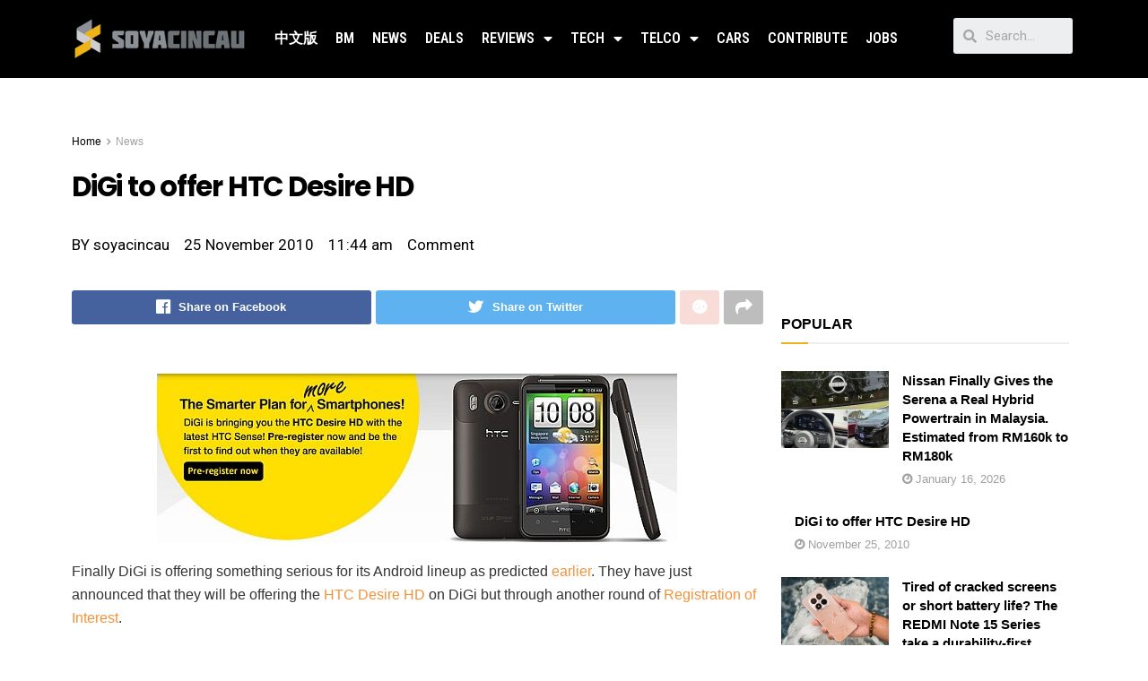

--- FILE ---
content_type: text/html; charset=utf-8
request_url: https://www.google.com/recaptcha/api2/aframe
body_size: 250
content:
<!DOCTYPE HTML><html><head><meta http-equiv="content-type" content="text/html; charset=UTF-8"></head><body><script nonce="FxGz0ILQuEY1C1BCFRXamg">/** Anti-fraud and anti-abuse applications only. See google.com/recaptcha */ try{var clients={'sodar':'https://pagead2.googlesyndication.com/pagead/sodar?'};window.addEventListener("message",function(a){try{if(a.source===window.parent){var b=JSON.parse(a.data);var c=clients[b['id']];if(c){var d=document.createElement('img');d.src=c+b['params']+'&rc='+(localStorage.getItem("rc::a")?sessionStorage.getItem("rc::b"):"");window.document.body.appendChild(d);sessionStorage.setItem("rc::e",parseInt(sessionStorage.getItem("rc::e")||0)+1);localStorage.setItem("rc::h",'1769632559155');}}}catch(b){}});window.parent.postMessage("_grecaptcha_ready", "*");}catch(b){}</script></body></html>

--- FILE ---
content_type: application/javascript; charset=utf-8
request_url: https://fundingchoicesmessages.google.com/f/AGSKWxX9N0GpgyECa7l_JdZjNb-sjOj5vxo_-PCBzuyvBUbvTtR2XFiky1Bn085hZ-DV_bxpWLmn7DHAajqMrHNZwWU_w5amV6NjoSQnNzHvdxR2rLsgG5mVQyI3BGhN6HJFGBhomTS3SDZT2sfR3v_5D9STI5tXQcWnVUI7noyHdAp_f5W1mmtY_yOhnS1R/__advert_label./advertiser.?wpproadszoneid=.streamads./ads-api.
body_size: -1282
content:
window['db80d434-d23b-43c9-99ed-3bc9991c2312'] = true;

--- FILE ---
content_type: application/x-javascript
request_url: https://soyacincau.com/wp-content/litespeed/js/11991562f4bab7310a76f16248e4cf0a.js?ver=4cf0a
body_size: 858
content:
!function(e){"use strict";window.jnews.selectShare=window.jnews.selectShare||{},window.jnews.share=window.jnews.share||{},window.jnews.selectShare={init:function(t){let n=this;n.container=void 0===t?e("body"):t,n.menu=e("#selectShareContainer"),n.menuInner=n.menu.find(".selectShare-inner"),n.menuButton=n.menuInner.find("button"),n.selected_text="",this.setEvent()},setEvent:function(){let t=this;t.container.on("mousedown vmousedown",(function(e){t.handleMouseDown(e)})),t.container.on("mouseup vmouseup",(function(){t.handleSelection()})),document.addEventListener("selectionchange",(function(){t.hasGetSelection()}),!1),t.menuButton.on("click",(function(n){n.preventDefault(),t.buttonClick(e(this))}))},buttonClick:function(e){var t=e.attr("class").split(" ")[1].replace("jeg_btn-",""),n=e.attr("data-url").replace("[selected_text]",this.selected_text);jnews_select_share.is_customize_preview||window.open(n,t,"width=575,height=430,toolbar=false,menubar=false,location=false,status=false")},handleMouseDown:function(t){1!=e(t.target).parents(".content-inner").length&&1!=e(t.target).parents(".entry-header").length&&(window.getSelection().empty&&window.getSelection().empty(),window.getSelection().removeAllRanges&&window.getSelection().removeAllRanges())},replaceData:function(){this.menuButton.each((function(){var t=e(this).attr("data-post-url")?e(this).attr("data-post-url"):null,n=e(this).attr("data-image-url")?e(this).attr("data-image-url"):null,a=(e(this).attr("data-title")&&e(this).attr("data-title"),e(this).attr("data-url"));a.indexOf("[image_url]")&&(e(this).attr("data-url",a.replace("[image_url]",n)),a=e(this).attr("data-url")),a.indexOf("[url]")&&(e(this).attr("data-url",a.replace("[url]",t)),a=e(this).attr("data-url"))}))},handleSelection:function(){let t=this;var n;if(window.getSelection?n=window.getSelection():document.selection&&(n=document.selection.createRange()),!(n.rangeCount<=0)){var a=n.getRangeAt(0);if(a&&n.toString()){if(t.selected_text=encodeURIComponent(n.toString()),t.replaceData(),1!=e(n.baseNode||n.anchorNode).parents(".content-inner").length)return;var i=a.getBoundingClientRect();if(i.left||i.top)return t.menuInner.css({left:i.left+i.width/2-t.menuInner.width()/2,top:i.top+window.pageYOffset-t.menuInner.height()-11,display:"block",opacity:0}).animate({opacity:1},100),void setTimeout((function(){t.menuInner.addClass("select_share_menu_animate")}),10)}t.menuInner.animate({opacity:0},(function(){t.menuInner.hide().removeClass("select_share_menu_animate")}))}},hasGetSelection:function(){let e=this;var t=window.getSelection().toString();""!=t&&(e.selected_text=t)}},window.jnews.share={init:function(t){void 0===t&&(t=e("body")),t.find(".jeg_sharelist a, .jeg_post_share a").off("click.share").on("click.share",(function(t){var n=e(this);if(!n.hasClass("jeg_btn-email")&&!n.hasClass("jeg_btn-whatsapp")&&!n.hasClass("jeg_btn-line")){t.preventDefault();var a=n.attr("href");if(n.hasClass("jeg_btn-toggle"))e(this).parents(".jeg_share_button").toggleClass("show-secondary");else n.hasClass("jeg_btn-stumbleupon")?window.open(a,"","height=730,width=560"):n.hasClass("jeg_btn-qrcode")||n.hasClass("jeg_btn-wechat")?e.magnificPopup.open({items:[{src:a}],type:"image"}):window.open(a,"","height=570,width=750")}}))}},e(document).on("jnews-ajax-load",(function(e,t){jnews.share.init(t),jnews.selectShare.init(t)})),e(document).on("ready",(function(){jnews.share.init(),jnews.selectShare.init()}))}(jQuery)
;